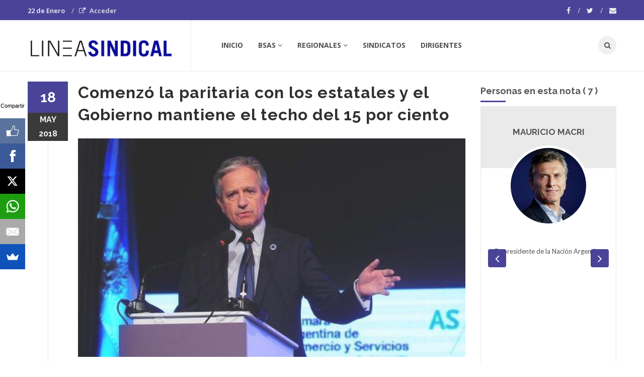

--- FILE ---
content_type: text/html; charset=ISO-8859-1
request_url: https://www.lineasindical.com.ar/comenzo-paritaria-estatales-gobierno-mantiene-techo-ciento-n-1534601.html
body_size: 10344
content:
<!DOCTYPE html>
<!--[if IE 9]> <html class="ie9"> <![endif]-->
<!--[if !IE]><!--> <html> <!--<![endif]-->
    <head>
        <meta http-equiv="Content-Type" content="text/html; charset=ISO-8859-1" />
        <base href="https://www.lineasindical.com.ar/" />
        <title>Comenzó la paritaria con los estatales y el Gobierno mantiene el techo del 15 por ciento</title>
       <meta name="description" content=""Pusimos metas demasiado optimistas", había reconocido Mauricio Macri en la conferencia de prensa del miércoles en alusión a la cifra de inflación del 15% que el Gobierno rectificó en diciembre del 2017 y que ya ni el propio jefe de Estado cree poder cumplir hacia fin de año.
 " />
        <!--[if IE]> <meta http-equiv="X-UA-Compatible" content="IE=edge"> <![endif]-->
        <meta name="viewport" content="width=device-width, initial-scale=1.0">
<script async src="//pagead2.googlesyndication.com/pagead/js/adsbygoogle.js"></script>
<script>
  (adsbygoogle = window.adsbygoogle || []).push({
    google_ad_client: "ca-pub-7048075707760583",
    enable_page_level_ads: true
  });
</script>
		<!-- OPEN GRAPH-->
		<meta property="fb:app_id" content="1667522220163133" />
		<meta property="og:title" content='Comenz&oacute; la paritaria con los estatales y el Gobierno mantiene el techo del 15 por ciento' />
		<meta property="og:description" content='&quot;Pusimos&nbsp;metas demasiado optimistas&quot;, hab&iacute;a reconocido Mauricio Macri en la conferencia de prensa del mi&eacute;rcoles en alusi&oacute;n a la cifra de inflaci&oacute;n del 15% que el Gobierno rectific&oacute; en diciembre del 2017 y que ya ni el propio jefe de Estado cree poder cumplir hacia fin de a&ntilde;o.
&nbsp;' />
		<meta property="og:type" content="article" />
		<meta property="og:site_name" content="Tres Lineas" />
		<meta property="og:url" content="https://www.lineasindical.com.ar/comenzo-paritaria-estatales-gobierno-mantiene-techo-ciento-n-1534601.html" />		<meta property="og:image" content="https://static.treslineas.com.ar/foto/nota-1534601-comenzo-paritaria-estatales-gobierno-mantiene-techo-ciento-874278.jpg?imgres=2000x2000x80" />

		<!-- TWITTER CARDS -->
		<meta name="twitter:card" content="summary_large_image">
		<meta name="twitter:site" content="@lineasindical">
		<meta name="twitter:title" content="Comenz&oacute; la paritaria con los estatales y el Gobierno mantiene el techo del 15 por ciento">
		<meta name="twitter:description" content="&quot;Pusimos&nbsp;metas demasiado optimistas&quot;, hab&iacute;a reconocido Mauricio Macri en la conferencia de prensa del mi&eacute;rcoles en alusi&oacute;n a la cifra de inflaci&oacute;n del 15% que el Gobierno rectific&oacute; en diciembre del 2017 y que ya ni el propio jefe de Estado cree poder cumplir hacia fin de a&ntilde;o.
&nbsp;">
		<meta name="twitter:creator" content="@lineasindical">
		<!-- TWITTER SUMARY CARD - MIN 200x200px -->
		<meta name="twitter:image" content="https://static.treslineas.com.ar/foto/nota-1534601-comenzo-paritaria-estatales-gobierno-mantiene-techo-ciento-874278.jpg?imgres=2000x2000x80">
		<meta name="twitter:image:width" content="1200">
		<meta name="twitter:image:height" content="630">

        <!-- Google Fonts -->
        <link href='//fonts.googleapis.com/css?family=Lato:400,300,700,900,300italic,400italic,700italic' rel='stylesheet' type='text/css'>
        <link href='//fonts.googleapis.com/css?family=Raleway:400,200,300,500,600,700,800,900' rel='stylesheet' type='text/css'>
        <link href='//fonts.googleapis.com/css?family=Montserrat:400,700' rel='stylesheet' type='text/css'>
        <link href='//fonts.googleapis.com/css?family=Open+Sans:400,300italic,400italic,600italic,700italic,600,800,300,700,800italic' rel='stylesheet' type='text/css'>
        <link href='//fonts.googleapis.com/css?family=Shadows+Into+Light' rel='stylesheet' type='text/css'>
        <!-- Google Fonts -->

        <link rel="stylesheet" href="css/animate.css">
        <link rel="stylesheet" href="css/bootstrap.min.css">
        <link rel="stylesheet" href="css/magnific-popup.css">
        <link rel="stylesheet" href="css/mediaelementplayer.css?2">
        <link rel="stylesheet" href="css/bootstrap-datetimepicker.min.css">
        <link rel="stylesheet" href="css/style.css?ts=20230123113754">
        <link rel="stylesheet" id="color-scheme" href="css/colors/ls.css?ts=20160805133448">

        <!-- Favicon and Apple Icons -->
<link rel="apple-touch-icon" sizes="57x57" href="https://www.lineasindical.com.ar/favicon/ls/apple-icon-57x57.png">
<link rel="apple-touch-icon" sizes="60x60" href="https://www.lineasindical.com.ar/favicon/ls/apple-icon-60x60.png">
<link rel="apple-touch-icon" sizes="72x72" href="https://www.lineasindical.com.ar/favicon/ls/apple-icon-72x72.png">
<link rel="apple-touch-icon" sizes="76x76" href="https://www.lineasindical.com.ar/favicon/ls/apple-icon-76x76.png">
<link rel="apple-touch-icon" sizes="114x114" href="https://www.lineasindical.com.ar/favicon/ls/apple-icon-114x114.png">
<link rel="apple-touch-icon" sizes="120x120" href="https://www.lineasindical.com.ar/favicon/ls/apple-icon-120x120.png">
<link rel="apple-touch-icon" sizes="144x144" href="https://www.lineasindical.com.ar/favicon/ls/apple-icon-144x144.png">
<link rel="apple-touch-icon" sizes="152x152" href="https://www.lineasindical.com.ar/favicon/ls/apple-icon-152x152.png">
<link rel="apple-touch-icon" sizes="180x180" href="https://www.lineasindical.com.ar/favicon/ls/apple-icon-180x180.png">
<link rel="icon" type="image/png" sizes="192x192"  href="https://www.lineasindical.com.ar/favicon/ls/android-icon-192x192.png">
<link rel="icon" type="image/png" sizes="32x32" href="https://www.lineasindical.com.ar/favicon/ls/favicon-32x32.png">
<link rel="icon" type="image/png" sizes="96x96" href="https://www.lineasindical.com.ar/favicon/ls/favicon-96x96.png">
<link rel="icon" type="image/png" sizes="16x16" href="https://www.lineasindical.com.ar/favicon/ls/favicon-16x16.png">
<link rel="manifest" href="https://www.lineasindical.com.ar/favicon/ls/manifest.json">

        <!-- Modernizr -->
        <script src="js/modernizr.js"></script>

        <!--- jQuery -->
        <script src="js/jquery.min.js"></script>

    </head>
    <body>
    <!-- fb -->
	<div id="fb-root"></div>
<script>(function(d, s, id) {
  var js, fjs = d.getElementsByTagName(s)[0];
  if (d.getElementById(id)) return;
  js = d.createElement(s); js.id = id;
  js.src = "//connect.facebook.net/es_LA/sdk.js#xfbml=1&version=v2.5&appId=1667522220163133";
  fjs.parentNode.insertBefore(js, fjs);
}(document, 'script', 'facebook-jssdk'));</script>
	<!-- end fb -->

    <div id="wrapper">
        <header id="header" role="banner">
            <div class="collapse navbar-inverse" id="header-search-form">
                <div class="container">
                    <form class="navbar-form animated fadeInDown" action="busqueda/" >
                        <input type="search" id="q" name="q" class="form-control" placeholder="Buscar en el sitio">
                        <button type="submit" class="btn-circle" title="Search"><i class="fa fa-search"></i></button>
                    </form>
                </div><!-- End .container -->
            </div><!-- End #header-search-form -->
            <nav class="navbar navbar-white animated-dropdown ttb-dropdown" role="navigation">
                
                <div class="navbar-top navbar-color clearfix">
                    <div class="container">
                        <div class="pull-left">
                            <ul class="navbar-top-nav clearfix">
                                <li class="text-white"> 22  de 
						Enero                    			</li>
                                
                                		                            <li>
                                <a  data-toggle="modal" data-target="#modal-login-form">
									<i class="fa fa-external-link"></i>Acceder
                        			</a>
	                            </li>
                        				                        			
                        		
                            </ul>
                        <!-- Modal Login Form-->
                        <div class="modal fade" id="modal-login-form" tabindex="-1" role="dialog" aria-labelledby="myModalLabel1" aria-hidden="true">
                            <form id="login-form" method="post" action="inc/tmplogin.php">
                            <div class="modal-dialog">
                                <div class="modal-content">
                                    <div class="modal-header">
                                    <button type="button" class="close" data-dismiss="modal"><span aria-hidden="true">&times;</span><span class="sr-only">Close</span></button>
                                    <h3 class="modal-title" id="myModalLabel1">Panel Privado</h3>
                                    </div><!-- End .modal-header -->
                                    <div class="modal-body">
                                    
                                        <div class="form-group">
                                            <label for="email2" class="form-label">Usuario<span class="required">*</span></label>
                                            <input type="text" name="usr" id="usr" class="form-control">
                                        </div><!-- End .form-group -->
                                        <div class="form-group">
                                            <label for="password2" class="form-label">Contraseña<span class="required">*</span></label>
                                            <input type="password" name="pass" id="pass" class="form-control">
                                        </div><!-- End .form-group -->
                                                                    
                                    </div><!-- End .modal-body -->
                                    <div class="modal-footer">
                                    <button type="button" class="btn btn-custom" data-dismiss="modal">Cerrar</button>
                                    <button class="btn btn-dark">Acceder</button>
                                    </div><!-- End .modal-footer -->
                                </div><!-- End .modal-content -->
                            </div><!-- End .modal-dialog -->
                            </form>
                        </div><!-- End .modal -->
                                
                                
                            
                            
                        </div><!-- End .pull-left -->

                        <div class="pull-right">
                           <div class="social-icons pull-right">
                                <a target="_blank" href="https://www.facebook.com/lineasindical/" class="social-icon icon-facebook" title="Facebook">
                                    <i class="fa fa-facebook"></i>
                                </a>
                                <a target="_blank" href="https://www.twitter.com/lineasindical/" class="social-icon icon-twitter" title="Twitter">
                                    <i class="fa fa-twitter"></i>
                                </a>
                                <a href="contacto/" class="social-icon " title="Contacto">
                                    <i class="fa fa-envelope"></i>
                                </a>
                                
                            </div><!-- End .social-icons -->
                            
                            

                        </div><!-- End .pull-right -->
                    </div><!-- End .container -->
                </div><!-- End .navbar-top -->
                
                <div class="navbar-inner sticky-menu">
                    <div class="container">
                        <div class="navbar-header">

                            <div class="row">
								<div class="col-xs-8 col-sm-12">
                            <a class="navbar-brand text-uppercase" href="index.php" title="Linea Sindical">
	                            	<img src="images/ls_logo.png" class="img-responsive"/>
                            </a>
								</div>
								<div class="col-xs-4">
							<button type="button" class="navbar-toggle btn-circle pull-right collapsed" data-toggle="collapse" data-target="#main-navbar-container">
                                <span class="sr-only">Toggle navigation</span>
                                <span class="icon-bar"></span>
                            </button>
                            <button type="button" class="navbar-btn btn-icon btn-circle pull-right last visible-sm visible-xs" data-toggle="collapse" data-target="#header-search-form"><i class="fa fa-search"></i></button>
								</div>
                            </div>
                            

                            
                        </div><!-- End .navbar-header -->

                        <div class="collapse navbar-collapse" id="main-navbar-container">
                            <ul class="nav navbar-nav">
	                            <li><a href="index.php">Inicio</a></li>
                                <li class="dropdown">
                                    <a href="#" class="dropdown-toggle" data-toggle="dropdown" role="button" aria-expanded="false">BSAS<span class="angle"></span></a>
                                    <ul class="dropdown-menu" role="menu">
	                                    <li><a href="https://www.lineasindical.com.ar/bsas-1ra-seccion-electoral-lnp-2-1/"> 1ra Secci&oacute;n</a></li>
	                                    <li><a href="https://www.lineasindical.com.ar/bsas-1ra-seccion-electoral-lnp-3-1/"> 2da Secci&oacute;n</a></li>
	                                    <li><a href="https://www.lineasindical.com.ar/bsas-1ra-seccion-electoral-lnp-4-1/"> 3ra Secci&oacute;n</a></li>
	                                    <li><a href="https://www.lineasindical.com.ar/bsas-1ra-seccion-electoral-lnp-5-1/"> 4ta Secci&oacute;n</a></li>
	                                    <li><a href="https://www.lineasindical.com.ar/bsas-1ra-seccion-electoral-lnp-6-1/"> 5ta Secci&oacute;n</a></li>
	                                    <li><a href="https://www.lineasindical.com.ar/bsas-1ra-seccion-electoral-lnp-7-1/"> 6ta Secci&oacute;n</a></li>
	                                    <li><a href="https://www.lineasindical.com.ar/bsas-1ra-seccion-electoral-lnp-8-1/"> 7ma Secci&oacute;n</a></li>
	                                    <li><a href="https://www.lineasindical.com.ar/bsas-1ra-seccion-electoral-lnp-9-1/"> 8va Secci&oacute;n</a></li>
                                    </ul>
                                </li>
                                <li class="dropdown">
                                    <a href="#" class="dropdown-toggle" data-toggle="dropdown" role="button" aria-expanded="false">Regionales<span class="angle"></span></a>
                                    <ul class="dropdown-menu" role="menu">
	                                    <li> <a href="https://www.lineasindical.com.ar/ciudad-autonoma-bsas-lnp-1-1/"> CABA </a> </li>
	                                    <li> <a href="centro-r-2-1/"> Centro </a> </li>
	                                    <li> <a href="NEA-r-5-1/"> NEA </a> </li>
	                                    <li> <a href="NOA-r-4-1/"> NOA </a> </li>
	                                    <li> <a href="cuyo-r-3-1/"> Cuyo </a> </li>
	                                    <li> <a href="patagonia-r-1-1/"> Patagonia </a> </li>
                                    </ul>
                                </li>
                                <li> <a href="sindicatos/">Sindicatos</a> </li>
                                <li>
                                    <a href="dirigentes/">Dirigentes</a>
                                </li>
                            </ul>
                            
                            <button type="button" class="navbar-btn btn-icon btn-circle navbar-right last  hidden-sm hidden-xs" data-toggle="collapse" data-target="#header-search-form"><i class="fa fa-search"></i></button>
                            
                            
                        </div><!-- /.navbar-collapse -->
                    </div><!-- /.container -->
                </div><!-- End .navbar-inner -->
            </nav>
        </header><!-- End #header -->
        <div id="content" role="main">
	        <div class="container mt20">
                <div class="row">
                    <div class="col-md-9">

                        <article class="entry single">
							<h2 class="entry-title">Comenzó la paritaria con los estatales y el Gobierno mantiene el techo del 15 por ciento</h2>
							                            <div class="entry-media popup-gallery">
                                <figure>
                                		<a href="https://static.treslineas.com.ar/foto/nota-1534601-comenzo-paritaria-estatales-gobierno-mantiene-techo-ciento-874278.jpg" class="zoom-item" title="">
                                			<img src="https://static.treslineas.com.ar/foto/nota-1534601-comenzo-paritaria-estatales-gobierno-mantiene-techo-ciento-874278.jpg?imgres=1000x0x80" alt="Comenzó la paritaria con los estatales y el Gobierno mantiene el techo del 15 por ciento" />
                                		</a>
                                </figure>
                            </div><!-- End .entry-media -->

															<footer class="entry-footer clearfix">
                                <span class="entry-cats">
                                    <span class="entry-label"><i class="fa fa-bookmark"></i></span><a href="https://www.lineasindical.com.ar/">Sindical</a>                                </span><!-- End .entry-tags -->
                                <span class="entry-separator">/</span>
                                <a href="https://www.lineasindical.com.ar/nacionales-ln-1-1/">Nacionales</a>                                <span class="entry-separator">/</span>
                                <a href="https://www.lineasindical.com.ar/infobae-f-162.html">Infobae</a>                                <span class="entry-separator">/</span><span class="entry-label"><i class="fa fa-users"></i></span>7 personas                                <span class="entry-separator">/</span><span class="entry-label"><i class="fa fa-tags"></i></span>1 tema
                            </footer>
                            <span class="entry-date bg-custom text-white">18<span>may</span>
                            <span style="margin:0px !important;">2018</span></span>
                            
							<script async src="//pagead2.googlesyndication.com/pagead/js/adsbygoogle.js"></script>
<!-- adaptable_notind -->
<ins class="adsbygoogle"
     style="display:block"
     data-ad-client="ca-pub-7048075707760583"
     data-ad-slot="9815040422"
     data-ad-format="auto"></ins>
<script>
(adsbygoogle = window.adsbygoogle || []).push({});
</script>
                            <div class="entry-content">
                                		                                	<blockquote>
		                                	<p>"Pusimos metas demasiado optimistas", había reconocido Mauricio Macri en la conferencia de prensa del miércoles en alusión a la cifra de inflación del 15% que el Gobierno rectificó en diciembre del 2017 y que ya ni el propio jefe de Estado cree poder cumplir hacia fin de año.</p>
<p> </p>
	                                	</blockquote>
	                                	<div class="cuerponota mb50">
		                                	<p>Un día antes, Andrés Ibarra, el ministro de Modernización que oficia de gerente de Recursos Humanos del poder central, había hecho malabares en la primera reunión informal con el sindicalista Andrés Rodríguez, de UPCN, el gremio que agrupa a la mayor cantidad de afiliados estatales de la administración pública nacional.</p>
<p>El encuentro, confirmado a este medio por fuentes sindicales y de la Casa Rosada, marcó el inicio de la negociación paritaria que alcanza a unos 200.000 trabajadores -la única que tiene al Gobierno como empleador- y que la próxima semana podría sentar formalmente en la mesa a las partes, en medio del ajuste del gasto que Macri volvió a ratificar anteayer durante la conferencia en Olivos.</p>
<p>Andrés Rodríguez, de UPCN</p>
<p>Según pudo saber Infobae, y a pesar de la autocrítica oficial, el Gobierno volvió a insistir con el techo del 15% de aumento. Incluso en el entorno de Ibarra y del sindicalista aseguraron que hubo un sondeo para otorgar unos puntos menos -alrededor de un 12%- para los sueldos más altos.</p>
<p>Es que tanto el ministro como el propio Macri están obsesionados con el acuerdo que selló Horacio Rodríguez Larreta con los gremios porteños, justamente del 12%. Un arreglo que hasta hizo que dos viejos conocidos como el Presidente y Amadeo Genta, el líder de los estatales de la ciudad de Buenos Aires, tuvieran un cordial intercambio de mensajes.</p>
<p>"Hay una brecha importante, pero hay voluntad y confiamos en que vamos a poder acordar hacia fin de mes", explicaron desde un despacho de Casa Rosada, al tanto de las negociaciones.</p>
<p>Las tensiones económicas de los últimos tiempos se agudizaron cuando el Gobierno debía empezar a avanzar con la paritaria estatal. La devaluación del peso y la escalada inflacionaria, sumados al anuncio de inicio de las conversaciones con el Fondo Monetario Internacional (FMI), le agregaron un manto de inquietud a las negociaciones.</p>
<p>"El 15% no es algo lógico. Hay mucha preocupación", habían asegurado la semana pasada a este medio desde el entorno más íntimo de Rodríguez, que mantiene una buena relación con la Casa Rosada. El resto de los gremios se mantiene en alerta por la necesidad del Gobierno de mantener ese porcentaje, a pesar del reverdecer inflacionario.</p>
<p>Hace poco más de dos semanas, cuando la suba del dólar empezaba a crecer en las preocupaciones del gabinete económico, Macri desmenuzó junto al ministro Rogelio Frigerio en una de las tradicionales reuniones de seguimiento los acuerdos paritarios que cerraron los gobernadores.</p>
<p>Once de ellos, en su mayoría del peronismo -aunque hay dos mandatarios del oficialismo-, acordaron por encima del 15%. El pelotón lo encabezan San Luis -40%-; Catamarca -20,2%-; Formosa y Santiago del Estero -20%-; Corrientes -18,5%-; Santa Fe -18%-; Entre Ríos, San Juan y Tucumán -17%-; Río Negro -16,5%-, y Mendoza -15,7%-. Las provincias más austeras fueron Santa Cruz y Jujuy, que otorgaron aumentos de solo el 5 por ciento.</p>
<p>En junio, los estatales terminarán de cobrar la última cuota -en marzo se dividió en cuatro- del 4,8% del ajuste automático por inflación a raíz de la cláusula gatillo pactada el año pasado, en el acuerdo que el ministro de Modernización y los gremios cerraron en torno al 20 por ciento. Esta vez, el Gobierno pretende evitar, incluso, la cláusula de revisión que ya acordaron varios sectores. En los primeros cuatro meses del año, la inflación ya acumula un 9,6%.</p>
<p>Lo único que por ahora pudo ratificar la Casa Rosada es el congelamiento de salarios de los ministros, secretarios y subsecretarios de Estado, anunciado durante el verano para desviar la atención tras una serie de desatinos que la gestión de Macri inauguró a principios del 2018. Una medida a la que no se plegaron ni el jefe de Gobierno porteño ni la gobernadora María Eugenia Vidal.</p>
	                                	</div>



                            <script async src="//pagead2.googlesyndication.com/pagead/js/adsbygoogle.js"></script>
<!-- adaptable_notind -->
<ins class="adsbygoogle"
     style="display:block"
     data-ad-client="ca-pub-7048075707760583"
     data-ad-slot="9815040422"
     data-ad-format="auto"></ins>
<script>
(adsbygoogle = window.adsbygoogle || []).push({});
</script>


                            </div><!-- End .entry-content -->

                            <div class="mt20 mb50 clearfix">
	                            <ul class="social-tools-bottom inline"> <li class="left facebook"> <a href="#" onclick="window.open('https://www.facebook.com/sharer/sharer.php?u=https%3A%2F%2Fwww.lineasindical.com.ar%2Fcomenzo-paritaria-estatales-gobierno-mantiene-techo-ciento-n-1534601.html','share_facebook','width=658,height=354,scrollbars=no'); return false;"> <span class="fa fa-facebook-square">&nbsp;</span><span class="hidden-sm hidden-md hidden-lg hidden-xl">Compartir</span><span class="hidden-xs">Compartir en Facebook</span> </a> </li> <li class="right twitter"> <a href="#"onclick="window.open('https://twitter.com/share?url=https%3A%2F%2Fwww.lineasindical.com.ar%2Fcomenzo-paritaria-estatales-gobierno-mantiene-techo-ciento-n-1534601.html&text=ComenzÃ³ la paritaria con los estatales y el Gobierno mantiene el techo del 15 por ciento','share_twitter','width=550, height=350, scrollbars=no'); return false;"> <span class="fa fa-twitter">&nbsp;</span> <span class="hidden-sm hidden-md hidden-lg hidden-xl">Tweet</span><span class="hidden-xs">Compartir en Twitter</span> </a> </li>
	                            <li class="right whatsapp visible-xs"> <a href="whatsapp://send?text=https://www.lineasindical.com.ar/comenzo-paritaria-estatales-gobierno-mantiene-techo-ciento-n-1534601.html"> <span class="fa fa-whatsapp">&nbsp;</span> <span class="hidden-md">Whatsapp</span> </a> </li>
	                            <!-- <a href="" class="cwhite"  data-action="share/whatsapp/share">
 -->
	                             </ul>
                            </div>


                            	                        <div class="about-author clearfix hidden-xs">
		                        <h2 class="title-border mb30 custom text-right ">Personas en esta nota ( 7 ) </h2>
		                        
		                        <div class="personas-nota-abajo-carousel owl-carousel custom-nav left-nav">			                                                <div class="team-member">
                                <h3 class="title-underblock custom">En esta nota:
	                                <a href="https://www.treslineas.com.ar/mauricio-macri-bio-101.html">Mauricio Macri</a>
	                            </h3>

                                <figure class="pull-left"><img src="https://static.treslineas.com.ar/foto/pers_Mauricio_Macri041218284333.jpg?imgres=90x90x80" class="img-circle" alt="Mauricio Macri"></figure>
                                <div class="author-content">
                                    <p>Ex presidente de la Nación Argentina</p>
<p> </p>
<p> </p>
<p> </p>
<p> </p>
<p> </p>
<p> </p>
<p>Mauricio Macri (nacido en Tandil; el 8 de febrero de 1959) es un ingeniero civil, empresario, dirigente deportivo y político argentino líder del PRO (Propuesta Republicana).</p>
<p>En 2007 fu...                                    <a href="https://www.treslineas.com.ar/mauricio-macri-bio-101.html" class="mt20 btn btn-custom2 btn-block"> Ver biografï¿½a y noticias de Mauricio Macri</a>
                                </div><!-- End .author-content -->
                            </div><!-- End .team-member -->

							                            <div class="team-member">
                                <h3 class="title-underblock custom">En esta nota:
	                                <a href="https://www.treslineas.com.ar/maria-eugenia-vidal-bio-114.html">María Eugenia Vidal</a>
	                            </h3>

                                <figure class="pull-left"><img src="https://static.treslineas.com.ar/foto/pers_Maria_Eugenia_Vidal271118245999.jpg?imgres=90x90x80" class="img-circle" alt="María Eugenia Vidal"></figure>
                                <div class="author-content">
                                    <p><strong>Diputada nacional por la Ciudad de Buenos Aires</strong></p>
<p> </p>
<p> </p>
<p> </p>
<p> </p>
<p> </p>
<p><strong>Ex gobernadora de la provincia de Buenos Aires</strong></p>
<p>Licenciada en Ciencia Política por la UCA (Universidad Católica Argentina).</p>
<p>Fue Ministra de De...                                    <a href="https://www.treslineas.com.ar/maria-eugenia-vidal-bio-114.html" class="mt20 btn btn-custom2 btn-block"> Ver biografï¿½a y noticias de María Eugenia Vidal</a>
                                </div><!-- End .author-content -->
                            </div><!-- End .team-member -->

							                            <div class="team-member">
                                <h3 class="title-underblock custom">En esta nota:
	                                <a href="https://www.treslineas.com.ar/horacio-rodriguez-larreta-bio-683.html">Horacio Rodríguez Larreta</a>
	                            </h3>

                                <figure class="pull-left"><img src="https://static.treslineas.com.ar/foto/pers_Horacio_Rodriguez_Larreta271118181124.jpg?imgres=90x90x80" class="img-circle" alt="Horacio Rodríguez Larreta"></figure>
                                <div class="author-content">
                                    <p><strong>Ex Jefe de Gobierno de la Ciudad de Buenos Aires.</strong></p>
<p><a href="https://www.facebook.com/horaciorodriguezlarreta/">Horacio Rodríguez Larreta</a> nació el 29 de octubre de 1965 en la Ciudad de Buenos Aires. Es Licenciado en Economía, egresado de la Universidad de Buenos Aires (...                                    <a href="https://www.treslineas.com.ar/horacio-rodriguez-larreta-bio-683.html" class="mt20 btn btn-custom2 btn-block"> Ver biografï¿½a y noticias de Horacio Rodríguez Larreta</a>
                                </div><!-- End .author-content -->
                            </div><!-- End .team-member -->

							                            <div class="team-member">
                                <h3 class="title-underblock custom">En esta nota:
	                                <a href="https://www.lineasindical.com.ar/andres-rodriguez-bio-1449.html">Andrés Rodríguez</a>
	                            </h3>

                                <figure class="pull-left"><img src="https://static.treslineas.com.ar/foto/pers_Andres_Rodriguez191012400940.jpg?imgres=90x90x80" class="img-circle" alt="Andrés Rodríguez"></figure>
                                <div class="author-content">
                                    <p>Secretario Gral. de UPCN (Union del Personal Civil de la Nación)</p>
<p>Secretario adjunto de la CGT.</p>
                                    <a href="https://www.lineasindical.com.ar/andres-rodriguez-bio-1449.html" class="mt20 btn btn-custom2 btn-block"> Ver biografï¿½a y noticias de Andrés Rodríguez</a>
                                </div><!-- End .author-content -->
                            </div><!-- End .team-member -->

							                            <div class="team-member">
                                <h3 class="title-underblock custom">En esta nota:
	                                <a href="https://www.treslineas.com.ar/rogelio-frigerio-bio-2202.html">Rogelio Frigerio</a>
	                            </h3>

                                <figure class="pull-left"><img src="https://static.treslineas.com.ar/foto/pers_Rogelio_Frigerio031218891112.jpg?imgres=90x90x80" class="img-circle" alt="Rogelio Frigerio"></figure>
                                <div class="author-content">
                                    <p><strong>Gobernador de la provincia de Entre Ríos.</strong></p>
<p>Ex Diputado Nacional por Entre Ríos por Juntos por el Cambio</p>
<p>Ex Ministro del Interior, Obras Públicas y Vivienda durante el Gobierno de Macri.</p>
<p> </p>
                                    <a href="https://www.treslineas.com.ar/rogelio-frigerio-bio-2202.html" class="mt20 btn btn-custom2 btn-block"> Ver biografï¿½a y noticias de Rogelio Frigerio</a>
                                </div><!-- End .author-content -->
                            </div><!-- End .team-member -->

							                            <div class="team-member">
                                <h3 class="title-underblock custom">En esta nota:
	                                <a href="https://www.treslineas.com.ar/andres-ibarra-bio-3617.html">Andrés Ibarra</a>
	                            </h3>

                                <figure class="pull-left"><img src="https://static.treslineas.com.ar/foto/pers_Andres_Ibarra031215759240.jpg?imgres=90x90x80" class="img-circle" alt="Andrés Ibarra"></figure>
                                <div class="author-content">
                                    <p>Ex Ministro de Modernización del Gobierno de la Ciudad de Buenos Aires.</p>
<p>Actual Ministro de Gestión y Modernización de la Nación Argentina</p>
                                    <a href="https://www.treslineas.com.ar/andres-ibarra-bio-3617.html" class="mt20 btn btn-custom2 btn-block"> Ver biografï¿½a y noticias de Andrés Ibarra</a>
                                </div><!-- End .author-content -->
                            </div><!-- End .team-member -->

							                            <div class="team-member">
                                <h3 class="title-underblock custom">En esta nota:
	                                <a href="https://www.lineasindical.com.ar/amadeo-genta-bio-3856.html">Amadeo Genta</a>
	                            </h3>

                                <figure class="pull-left"><img src="https://static.treslineas.com.ar/foto/pers_Amadeo_Genta230816238498.jpg?imgres=90x90x80" class="img-circle" alt="Amadeo Genta"></figure>
                                <div class="author-content">
                                    <p>Secretario General del Sindicato Unico de Trabajadores del Estado de la Ciudad de Buenos Aires.</p>
                                    <a href="https://www.lineasindical.com.ar/amadeo-genta-bio-3856.html" class="mt20 btn btn-custom2 btn-block"> Ver biografï¿½a y noticias de Amadeo Genta</a>
                                </div><!-- End .author-content -->
                            </div><!-- End .team-member -->

							
                        
                        </div><!-- End .owl-carousel -->
                            </div><!-- End .about-author -->

                            

                        </article>

                         <div class="comments">
                        <h3 class="mb35 title-underblock custom">Coment&aacute; la nota</h3>

                        <div class="fb-comments" data-href="https://www.lineasindical.com.ar/comenzo-paritaria-estatales-gobierno-mantiene-techo-ciento-n-1534601.html" data-numposts="5" data-width="100%"></div>
                         </div><!-- End comments -->

                    </div><!-- End .col-md-9 -->

                    <div class="mb50 clearfix visible-sm visible-xs"></div><!-- space -->

                    <aside class="col-md-3 sidebar mt10" role="complementary">
	                                            <div class="widget">
	                        <h3 class="title-underblock mb10 custom  ">Personas en esta nota ( 7 ) </h2>
		                        <div class="personas-nota-abajo-carousel owl-carousel center-nav custom-nav ">
	                        <div class="about-widget-box">
                                <header>
                                    <h4><a href="https://www.treslineas.com.ar/mauricio-macri-bio-101.html">Mauricio Macri</a></h4>
                                    <!--<h5></h5>-->
                                </header>
				 
				 <figure>
					<img src="https://static.treslineas.com.ar/foto/pers_Mauricio_Macri041218284333.jpg?imgres=150x150x80" alt="">
				</figure>
				 <div class="about-widget-content"><p><p>Ex presidente de la Nación Argentina</p>
<p> </p>
<p> </p>
<p> </p>
<p> </p>
<p> </p>
<p> <...</p><a href="https://www.treslineas.com.ar/mauricio-macri-bio-101.html" class="btn-block mt20 btn btn-sm btn-custom2"> Ver Biografía y Noticias</a>
                                </div><!-- End .about-widget-content -->
	
								
		</div><div class="about-widget-box">
                                <header>
                                    <h4><a href="https://www.treslineas.com.ar/maria-eugenia-vidal-bio-114.html">María Eugenia Vidal</a></h4>
                                    <!--<h5></h5>-->
                                </header>
				 
				 <figure>
					<img src="https://static.treslineas.com.ar/foto/pers_Maria_Eugenia_Vidal271118245999.jpg?imgres=150x150x80" alt="">
				</figure>
				 <div class="about-widget-content"><p><p><strong>Diputada nacional por la Ciudad de Buenos Aires</strong></p>
<p> </p>
<p> </p>
<p> </p...</p><a href="https://www.treslineas.com.ar/maria-eugenia-vidal-bio-114.html" class="btn-block mt20 btn btn-sm btn-custom2"> Ver Biografía y Noticias</a>
                                </div><!-- End .about-widget-content -->
	
								
		</div><div class="about-widget-box">
                                <header>
                                    <h4><a href="https://www.treslineas.com.ar/horacio-rodriguez-larreta-bio-683.html">Horacio Rodríguez Larreta</a></h4>
                                    <!--<h5></h5>-->
                                </header>
				 
				 <figure>
					<img src="https://static.treslineas.com.ar/foto/pers_Horacio_Rodriguez_Larreta271118181124.jpg?imgres=150x150x80" alt="">
				</figure>
				 <div class="about-widget-content"><p><p><strong>Ex Jefe de Gobierno de la Ciudad de Buenos Aires.</strong></p>
<p><a href="https://www.f...</p><a href="https://www.treslineas.com.ar/horacio-rodriguez-larreta-bio-683.html" class="btn-block mt20 btn btn-sm btn-custom2"> Ver Biografía y Noticias</a>
                                </div><!-- End .about-widget-content -->
	
								
		</div><div class="about-widget-box">
                                <header>
                                    <h4><a href="https://www.lineasindical.com.ar/andres-rodriguez-bio-1449.html">Andrés Rodríguez</a></h4>
                                    <!--<h5></h5>-->
                                </header>
				 
				 <figure>
					<img src="https://static.treslineas.com.ar/foto/pers_Andres_Rodriguez191012400940.jpg?imgres=150x150x80" alt="">
				</figure>
				 <div class="about-widget-content"><p><p>Secretario Gral. de UPCN (Union del Personal Civil de la Nación)</p>
<p>Secretario adjunto de la...</p><a href="https://www.lineasindical.com.ar/andres-rodriguez-bio-1449.html" class="btn-block mt20 btn btn-sm btn-custom2"> Ver Biografía y Noticias</a>
                                </div><!-- End .about-widget-content -->
	
								
		</div><div class="about-widget-box">
                                <header>
                                    <h4><a href="https://www.treslineas.com.ar/rogelio-frigerio-bio-2202.html">Rogelio Frigerio</a></h4>
                                    <!--<h5></h5>-->
                                </header>
				 
				 <figure>
					<img src="https://static.treslineas.com.ar/foto/pers_Rogelio_Frigerio031218891112.jpg?imgres=150x150x80" alt="">
				</figure>
				 <div class="about-widget-content"><p><p><strong>Gobernador de la provincia de Entre Ríos.</strong></p>
<p>Ex Diputado Nacional por Entre...</p><a href="https://www.treslineas.com.ar/rogelio-frigerio-bio-2202.html" class="btn-block mt20 btn btn-sm btn-custom2"> Ver Biografía y Noticias</a>
                                </div><!-- End .about-widget-content -->
	
								
		</div><div class="about-widget-box">
                                <header>
                                    <h4><a href="https://www.treslineas.com.ar/andres-ibarra-bio-3617.html">Andrés Ibarra</a></h4>
                                    <!--<h5></h5>-->
                                </header>
				 
				 <figure>
					<img src="https://static.treslineas.com.ar/foto/pers_Andres_Ibarra031215759240.jpg?imgres=150x150x80" alt="">
				</figure>
				 <div class="about-widget-content"><p><p>Ex Ministro de Modernización del Gobierno de la Ciudad de Buenos Aires.</p>
<p>Actual Ministro d...</p><a href="https://www.treslineas.com.ar/andres-ibarra-bio-3617.html" class="btn-block mt20 btn btn-sm btn-custom2"> Ver Biografía y Noticias</a>
                                </div><!-- End .about-widget-content -->
	
								
		</div><div class="about-widget-box">
                                <header>
                                    <h4><a href="https://www.lineasindical.com.ar/amadeo-genta-bio-3856.html">Amadeo Genta</a></h4>
                                    <!--<h5></h5>-->
                                </header>
				 
				 <figure>
					<img src="https://static.treslineas.com.ar/foto/pers_Amadeo_Genta230816238498.jpg?imgres=150x150x80" alt="">
				</figure>
				 <div class="about-widget-content"><p><p>Secretario General del Sindicato Unico de Trabajadores del Estado de la Ciudad de Buenos Aires.</...</p><a href="https://www.lineasindical.com.ar/amadeo-genta-bio-3856.html" class="btn-block mt20 btn btn-sm btn-custom2"> Ver Biografía y Noticias</a>
                                </div><!-- End .about-widget-content -->
	
								
		</div>                        </div><!-- End .owl-carousel -->
                        </div><!-- End .widget -->
								                        <div class="widget">
                            <h3 class="title-underblock custom">Temas</h3>
                            <div class="tagcloud clearfix">
	                            		                            <a href="https://www.lineasindical.com.ar/union-del-personal-civil-de-la-nacion-upcn-t-5597-1/">Unión del Personal Civil de la Nación (UPCN)</a>
                                                                </div><!-- End .tagcloud -->
                        </div><!-- End .widget -->
								
						<div class="widget">
	                        <script async src="//pagead2.googlesyndication.com/pagead/js/adsbygoogle.js"></script>
<!-- adaptable_notind -->
<ins class="adsbygoogle"
     style="display:block"
     data-ad-client="ca-pub-7048075707760583"
     data-ad-slot="9815040422"
     data-ad-format="auto"></ins>
<script>
(adsbygoogle = window.adsbygoogle || []).push({});
</script>
                        </div><!-- End .widget -->
                        <div class="widget">
                            <h3 class="title-underblock custom">Ultimas Noticias </h3>
                            <ul class="latest-posts-list">
	                            		                            <li class="clearfix">
                                    	<figure><img src="https://static.treslineas.com.ar/foto/nota-1759245-violencia-sindical-delegado-camioneros-denuncio-golpeado-alfil-moyano-personas-1110288.jpg?imgres=200x200x80" alt="Violencia sindical: un ex delegado de Camioneros denunció que fue golpeado por un alfil de Moyano y 10 personas más"></figure>
										<div class="entry-content">
                                        	<h5><a href="https://www.lineasindical.com.ar/violencia-sindical-delegado-camioneros-denuncio-golpeado-alfil-moyano-personas-n-1759245.html">Violencia sindical: un ex delegado de Camioneros denunció que fue golpeado por un alfil de Moyano y 10 personas más</a></h5>
                                    	</div><!-- End .entry-content -->
									</li>
                                    		                            <li class="clearfix">
                                    	<figure><img src="https://static.treslineas.com.ar/foto/nota-1759214-moyano-reclama-reapertura-paritarias-para-camioneros-cuestiono-extendido-sumas-remunerativas-1110257.jpg?imgres=200x200x80" alt="Moyano reclama reapertura de paritarias para Camioneros y cuestionó el uso extendido de sumas no remunerativas"></figure>
										<div class="entry-content">
                                        	<h5><a href="https://www.lineasindical.com.ar/moyano-reclama-reapertura-paritarias-para-camioneros-cuestiono-extendido-sumas-remunerativas-n-1759214.html">Moyano reclama reapertura de paritarias para Camioneros y cuestionó el uso extendido de sumas no remunerativas</a></h5>
                                    	</div><!-- End .entry-content -->
									</li>
                                    		                            <li class="clearfix">
                                    	<figure><img src="https://static.treslineas.com.ar/foto/nota-1759230-pyme-contra-cinco-articulos-reforma-laboral-1110273.jpg?imgres=200x200x80" alt="Las Pyme contra cinco artículos de la reforma laboral"></figure>
										<div class="entry-content">
                                        	<h5><a href="https://www.lineasindical.com.ar/pyme-contra-cinco-articulos-reforma-laboral-n-1759230.html">Las Pyme contra cinco artículos de la reforma laboral</a></h5>
                                    	</div><!-- End .entry-content -->
									</li>
                                    		                            <li class="clearfix">
                                    	<figure><img src="https://static.treslineas.com.ar/foto/nota-1759225-smata-cerro-aumento-bono-alimentario-para-primer-trimestre-1110268.jpg?imgres=200x200x80" alt="SMATA cerró un aumento del 7,7% más un bono alimentario para primer trimestre del año"></figure>
										<div class="entry-content">
                                        	<h5><a href="https://www.lineasindical.com.ar/smata-cerro-aumento-bono-alimentario-para-primer-trimestre-n-1759225.html">SMATA cerró un aumento del 7,7% más un bono alimentario para primer trimestre del año</a></h5>
                                    	</div><!-- End .entry-content -->
									</li>
                                                                </ul>
                        </div><!-- End .widget -->



                    </aside><!-- End .col-md-3 -->
                </div><!-- End .row -->
            </div><!-- End .container -->

            <div class="mb20"></div><!-- space -->

	<!--
		Tiempo :1769102964,4222

 	0,06753396987915 segundos
512KB de memoria usada
Cache Generado 2026-01-22 14:29:24
-->
        </div><!-- End #content -->
			<footer id="footer" class="footer-custom" role="contentinfo">
            <div id="footer-inner" class="no-padding-bt-lg">
                <div class="container">
                    <div class="row">
                        <div class="col-md-3 col-sm-6 main-widget">
                            <div class="widget">
                                <div class="corporate-widget">
                                    <span class="footer-logo"><img src="images/ls_logo_footer.png" class="img-responsive"/></span><!-- End .footer-logo -->
                                    <p>Toda la información gremial, en un solo lugar</p>

                                    
                                    
                                    <span class="social-icons-label">Encontranos en :</span>
                                    <div class="social-icons">
                                        <a target="_blank" href="https://www.facebook.com/lineasindical/" class="social-icon icon-facebook" title="Facebook">
                                    <i class="fa fa-facebook"></i>
                                </a>
                                <a target="_blank" href="https://www.twitter.com/lineasindical/" class="social-icon icon-twitter" title="Twitter">
                                    <i class="fa fa-twitter"></i>
                                </a>
                                <a href="contacto/" class="social-icon " title="Contacto">
                                    <i class="fa fa-envelope"></i>
                                </a>
                                        
                                    </div><!-- End .social-icons -->

                                </div><!-- End corporate-widget -->
                            </div><!-- End .widget -->
                        </div><!-- End .col-md-3 -->
                        <div class="col-md-3 col-sm-6">
                            <div class="widget">
                                <h4>BsAs</h4>
                                <ul class="links">
	                                    <li><i class="fa fa-angle-right"></i> <a href="https://www.lineasindical.com.ar/bsas-1ra-seccion-electoral-lnp-2-1/"> 1ra Secci&oacute;n</a></li>
	                                    <li><i class="fa fa-angle-right"></i> <a href="https://www.lineasindical.com.ar/bsas-1ra-seccion-electoral-lnp-3-1/"> 2da Secci&oacute;n</a></li>
	                                    <li><i class="fa fa-angle-right"></i> <a href="https://www.lineasindical.com.ar/bsas-1ra-seccion-electoral-lnp-4-1/"> 3ra Secci&oacute;n</a></li>
	                                    <li><i class="fa fa-angle-right"></i> <a href="https://www.lineasindical.com.ar/bsas-1ra-seccion-electoral-lnp-5-1/"> 4ta Secci&oacute;n</a></li>
	                                    <li><i class="fa fa-angle-right"></i> <a href="https://www.lineasindical.com.ar/bsas-1ra-seccion-electoral-lnp-6-1/"> 5ta Secci&oacute;n</a></li>
	                                    <li><i class="fa fa-angle-right"></i> <a href="https://www.lineasindical.com.ar/bsas-1ra-seccion-electoral-lnp-7-1/"> 6ta Secci&oacute;n</a></li>
	                                    <li><i class="fa fa-angle-right"></i> <a href="https://www.lineasindical.com.ar/bsas-1ra-seccion-electoral-lnp-8-1/"> 7ma Secci&oacute;n</a></li>
	                                    <li><i class="fa fa-angle-right"></i> <a href="https://www.lineasindical.com.ar/bsas-1ra-seccion-electoral-lnp-9-1/"> 8va Secci&oacute;n</a></li>    
                                    </ul>
                            </div><!-- End .widget -->

                            
                        </div><!-- End .col-md-3 -->

                        <div class="clearfix visible-sm"></div><!-- End .clearfix -->

                        <div class="col-md-3 col-sm-6">
                            <div class="widget">
                                <h4>Regiones</h4>
                                <ul class="links">
	                                	<li><i class="fa fa-angle-right"></i> <a href="https://www.lineasindical.com.ar/ciudad-autonoma-bsas-lnp-1-1/"> CABA </a> </li>
	                                    <li><i class="fa fa-angle-right"></i>  <a href="centro-r-2-1/"> Centro </a> </li>
	                                    <li><i class="fa fa-angle-right"></i>  <a href="NEA-r-5-1/"> NEA </a> </li>
	                                    <li><i class="fa fa-angle-right"></i>  <a href="NOA-r-4-1/"> NOA </a> </li>
	                                    <li><i class="fa fa-angle-right"></i>  <a href="cuyo-r-3-1/"> Cuyo </a> </li>
	                                    <li><i class="fa fa-angle-right"></i>  <a href="patagonia-r-1-1/"> Patagonia </a> </li>

                                    </ul>
                                    
                            </div><!-- End .widget -->
                        </div><!-- End .col-md-3 -->

                        <div class="col-md-3 col-sm-6">
                            

                             <div class="widget">
                                <h4>Twitter</h4>
                                <div class="twitter-feed-widget">
                                    
                                </div><!-- End .twitter-feed-widget -->
                            </div><!-- End .widget -->
                        </div><!-- End .col-md-3 -->
                    </div><!-- End .row -->
                </div><!-- End .container -->
            </div><!-- End #footer-inner -->
            <div id="footer-bottom">
                <div class="container">
                    <div class="row">
                        <div class="col-md-3 col-md-push-9">
                            <ul class="footer-menu">
                                <li><a target="_blank" href="http://www.3lservicios.com.ar/#section2">Quienes Somos</a></li>
                                <li><a target="_blank" href="http://www.3lservicios.com.ar/#section4">Servicios</a></li>
                                <li><a href="contacto/">Contacto</a></li>
                            </ul>
                        </div><!-- End .col-md-3 -->
                        <div class="col-md-6 col-xs-12">
	                        <p>Las noticias y expresiones que reproduce TRES LINEAS SA, no implica compartir en modo alguno las mismas, corriendo por cuenta de sus autores las eventuales responsabilidades a que puedan dar lugar o derivar.</p>
	                    </div><!-- End .col-md-6 -->    
                        <div class="col-md-3 col-md-pull-9">
                            <p class="copyright">Desarrollo de TresLineas SA.&copy; <a href="http://www.3lservicios.com.ar" target="_blank">www.3lservicios.com.ar</a></p>
                        </div><!-- End .col-md-3 -->
                    </div><!-- End .row -->
                </div><!-- End .container -->
            </div><!-- End #footer-bottom -->
        </footer><!-- End #footer -->    </div><!-- End #wrapper -->
    <a href="#top" id="scroll-top" title="Back to Top"><i class="fa fa-angle-up"></i></a>
	<!-- END -->

    <!-- Smoothscroll -->
    <script src="js/smoothscroll.js"></script>

    <script src="js/bootstrap.min.js"></script>
    <script src="js/jquery.hoverIntent.min.js"></script>
    <script src="js/jquery.nicescroll.min.js"></script>
    <script src="js/waypoints.min.js"></script>
    <script src="js/waypoints-sticky.min.js"></script>
    <script src="js/jquery.debouncedresize.js"></script>
    <script src="js/retina.min.js"></script>
    <script src="js/owl.carousel.min.js"></script>
    <script src="js/jflickrfeed.min.js"></script>
    <script src="js/twitter/jquery.tweet.min.js"></script>
    <script src="js/jquery.magnific-popup.min.js"></script>
    <script src="js/mediaelement-and-player.min.js"></script>
    <script src="js/isotope.pkgd.min.js"></script>
    <script src="js/bootstrap-datetimepicker.js"></script>
    <script src="js/main_ls.js?ts=20160810004030"></script>
	<!-- Start of StatCounter Code for Default Guide -->
<script type="text/javascript">
var sc_project=11069545; 
var sc_invisible=1; 
var sc_security="70d36ab2"; 
var sc_https=1; 
var scJsHost = (("https:" == document.location.protocol) ?
"https://secure." : "http://www.");
document.write("<sc"+"ript type='text/javascript' src='" +
scJsHost+
"statcounter.com/counter/counter.js'></"+"script>");
</script>
<noscript><div class="statcounter"><a title="web analytics"
href="http://statcounter.com/" target="_blank"><img
class="statcounter"
src="//c.statcounter.com/11069545/0/70d36ab2/1/" alt="web
analytics"></a></div></noscript>
<!-- End of StatCounter Code for Default Guide -->

<script src="//load.sumome.com/" data-sumo-site-id="61e841dbb721aee537a50cf9e7e57c9568eab06ed12fc3649737aba4ffca947c" async="async"></script>    <script defer src="https://static.cloudflareinsights.com/beacon.min.js/vcd15cbe7772f49c399c6a5babf22c1241717689176015" integrity="sha512-ZpsOmlRQV6y907TI0dKBHq9Md29nnaEIPlkf84rnaERnq6zvWvPUqr2ft8M1aS28oN72PdrCzSjY4U6VaAw1EQ==" data-cf-beacon='{"version":"2024.11.0","token":"dd4b7ee543944625b637098b74b091e6","r":1,"server_timing":{"name":{"cfCacheStatus":true,"cfEdge":true,"cfExtPri":true,"cfL4":true,"cfOrigin":true,"cfSpeedBrain":true},"location_startswith":null}}' crossorigin="anonymous"></script>
</body>
</html>


--- FILE ---
content_type: text/html; charset=utf-8
request_url: https://www.google.com/recaptcha/api2/aframe
body_size: 266
content:
<!DOCTYPE HTML><html><head><meta http-equiv="content-type" content="text/html; charset=UTF-8"></head><body><script nonce="lb4hho84ncpR6FErxNQgBQ">/** Anti-fraud and anti-abuse applications only. See google.com/recaptcha */ try{var clients={'sodar':'https://pagead2.googlesyndication.com/pagead/sodar?'};window.addEventListener("message",function(a){try{if(a.source===window.parent){var b=JSON.parse(a.data);var c=clients[b['id']];if(c){var d=document.createElement('img');d.src=c+b['params']+'&rc='+(localStorage.getItem("rc::a")?sessionStorage.getItem("rc::b"):"");window.document.body.appendChild(d);sessionStorage.setItem("rc::e",parseInt(sessionStorage.getItem("rc::e")||0)+1);localStorage.setItem("rc::h",'1769103477869');}}}catch(b){}});window.parent.postMessage("_grecaptcha_ready", "*");}catch(b){}</script></body></html>

--- FILE ---
content_type: text/css
request_url: https://www.lineasindical.com.ar/css/colors/ls.css?ts=20160805133448
body_size: 2274
content:
/* ==============================================
-------------------------------------------------

Boss Css File to change color schemes
Change the href attribute to change color schemes
-------
<link rel="stylesheet" href="css/colors/purple.css">
-------
Caution: Include this file after style.css file

Hex Codes for colors
First Color:#4A4499;
Second Color:#21215E;
Third Color:#83B8BB;
Fourth Color:#74A3A6;

-------------------------------------------------
============================================== */

/* First Color */
::selection {
    background-color: #4A4499;
}

::-moz-selection {
	background-color: #4A4499;
}

a,
.blockquote-icon:before,
.first-color,
.dropcap.first-color,
.btn.btn-border.btn-custom,
.nav-pills.nav-tabs-border > li.active > a,
.nav-pills.nav-tabs-border > li.active > a:hover,
.nav-pills.nav-tabs-border > li.active > a:focus,
.navbar-default .navbar-top a:hover,
.navbar-default .navbar-top a:focus,
.navbar-default .navbar-top .open > .dropdown-toggle,
.navbar-default .navbar-nav .open > a,
.navbar-default .navbar-nav .open > a:hover,
.navbar-default .navbar-nav .open > a:focus,
.navbar-default .navbar-nav .active > a,
.navbar-default .navbar-nav > .active > a,
.navbar-default .navbar-nav > .active > a:hover,
.navbar-default .navbar-nav > .active > a:focus,
.navbar-default li a:hover,
.navbar-default .navbar-nav .megamenu-title:hover,
.navbar-default .dropdown-menu > li > a:hover,
.navbar-default .dropdown-menu > li > a:focus,
.navbar-default .navbar-nav > li > a:hover, 
.navbar-default .navbar-nav > li > a:focus,
.navbar-default .navbar-link:hover,
.navbar-default .btn-link:hover,
.navbar-default .btn-link:focus,
.navbar-default .cart-dropdown .product-name a:hover,
.navbar-default .cart-dropdown .product-price,
.navbar-default .cart-dropdown .cart-action-total,
.navbar-white .navbar-top a:hover,
.navbar-white .navbar-top a:focus,
.navbar-white .navbar-top .open > .dropdown-toggle,
.navbar-white .navbar-nav .open > a,
.navbar-white .navbar-nav .open > a:hover,
.navbar-white .navbar-nav .open > a:focus,
.navbar-white .navbar-nav .active > a,
.navbar-white .navbar-nav > .active > a,
.navbar-white .navbar-nav > .active > a:hover,
.navbar-white .navbar-nav > .active > a:focus,
.navbar-white li a:hover,
.navbar-white .navbar-nav .megamenu-title:hover,
.navbar-white .dropdown-menu > li > a:hover,
.navbar-white .dropdown-menu > li > a:focus,
.navbar-white .navbar-nav > li > a:hover, 
.navbar-white .navbar-nav > li > a:focus,
.navbar-white .navbar-link:hover,
.navbar-white .btn-link:hover,
.navbar-white .btn-link:focus ,
.navbar-white .cart-dropdown .product-name a:hover,
.navbar-white .cart-dropdown .product-price,
.navbar-white .cart-dropdown .cart-action-total,
.navbar-inverse .cart-dropdown .product-name a:hover,
.navbar-inverse .cart-dropdown .product-price,
.navbar-inverse .cart-dropdown .cart-action-total,
.navbar-white.navbar-transparent .navbar-top .dropdown-menu a:hover,
.navbar-white.navbar-transparent .navbar-top .dropdown-menu a:focus,
.navbar-inverse.navbar-transparent .navbar-top .dropdown-menu a:hover,
.navbar-inverse.navbar-transparent .navbar-top .dropdown-menu a:focus,
.navbar-inverse.navbar-transparent .navbar-top a:hover,
.navbar-inverse.navbar-transparent .navbar-top a:focus,
.navbar-inverse.navbar-transparent .navbar-top .open > .dropdown-toggle,
.breadcrumb > li > a:hover,
.breadcrumb > li > a:focus,
.page-header.gray .breadcrumb > li > a:hover,
.page-header.gray .breadcrumb > li > a:focus,
.entry-block .entry-title a:hover,
.entry-block .entry-title a:focus,
.entry-block .entry-meta a:hover,
.entry-block .entry-meta a:focus,
.entry-title a:hover,
.entry-title a:focus,
.entry-footer a:hover,
.about-widget-box header a:hover,
.sidebar .widget .latest-posts-list li a:hover,
.sidebar .widget .products-list li a:hover,
.sidebar .widget .tweet_list a:hover,
.about-timeline h3 a:hover,
.about-timeline h3 a:focus,
.event-meta-box a:hover,
.knowledge-box a:hover,
.knowledge-box a:focus,
.knowledge-box ul li a:hover,
.knowledge-box ul li a:focus,
.product-title a:hover,
.product-box.new-box.new-box-border,
.product-details .product-cats a:hover,
.product-details .product-cats a:focus,
#category-widget a:hover,
.filter-brand-list a:hover,
.checkout .panel-border-tb .panel-title a:hover,
.checkout .panel-border-tb .panel-title a:hover + .step-box,
.checkout-progress-box a:hover,
#portfolio-filter li:hover > a,
#portfolio-filter li.active > a,
#portfolio-filter.bordered li.active > a,
#portfolio-filter.bordered li:hover > a,
.portfolio-title a:hover,
.portfolio-title a:focus,
.portfolio-details-list li a:hover,
#footer a:hover,
#footer a:focus,
#footer .widget .tweet_time a:hover,
#footer .widget .tweet_time a:focus,
#footer.footer-default a:hover,
#footer.footer-default a:focus,
#footer.footer-default .widget .tweet_time a:hover,
#footer.footer-default .widget .tweet_time a:focus,
.nav-border.custom-nav .owl-prev,
.nav-border.custom-nav .owl-next  {
	color:#4A4499;
}

blockquote:after,
.highlight.first-color,
.bg-custom,
.dropcap-bg.first-color,
.btn-custom,
.btn-custom2:hover,
.btn-custom2:focus,
.btn-custom2.focus,
.btn-custom2:active,
.btn-custom2.active,
.open > .dropdown-toggle.btn-custom2,
.btn.btn-border.btn-custom:hover,
.btn.btn-border.btn-custom:focus,
.btn.btn-border.btn-white:hover,
.btn.btn-border.btn-white:focus,
.nav-pills > li.active > a,
.nav-pills > li.active > a:hover,
.nav-pills > li.active > a:focus,
.nav-pills.nav-tabs-border .lavalamp-object,
.progress-bar-custom,
.progress-bar-custom .progress-tooltip,
.list-group-item.active,
.list-group-item.active:hover,
.list-group-item.active:focus,
.panel-custom > .panel-heading,
.tooltip-inner,
.popover-title,
.carousel-control:hover,
.carousel-control:focus,
.service-hover-bg:hover,
.pagination > .active > a,
.pagination > .active > span,
.pagination > .active > a:hover,
.pagination > .active > span:hover,
.pagination > .active > a:focus,
.pagination > .active > span:focus,
.bg-custom .divider > span,
.team-member-box.custom,
.label-custom,
.callout:after,
.callout.custom,
.navbar-top.navbar-color,
.cart-dropdown .navbar-btn .badge,
.overlay-container .overlay.custom,
.page-header.custom,
.bg-custom .title-border > span,
.title-border.title-bg.custom,
.title-bg-line.custom:after,
.title-underblock.custom:after,
.carousel-tab .carousel-indicators li.active,
.carousel-tab.gray .carousel-indicators li.active,
.rect-dots .owl-dot.active,
.info-line-section.custom,
.landing-features-section.section,
.pricing-table .price.custom,
.pricing-table.custom,
.entry-format,
.timeline-date,
.product-box.new-box,
.product-action-container .btn.btn-dark:hover,
.product-action-container .btn.btn-dark:focus,
.filter-row .btn-layout.active,
.filter-row .btn-layout.active:hover,
.filter-row .btn-layout.active:focus,
.category-widget-btn:hover,
.open .category-widget-btn,
.filter-size-box.active,
.filter-size-box.active:hover,
.filter-size-box.active:focus,
.noUi-connect,
.noUi-handle,
#portfolio-item-container.custombg .portfolio-item.push,
.portfolio-meta.custom,
#footer .widget h4:after,
#footer .tagcloud a:hover,
.tagcloud a:hover,
#footer.footer-inverse .tagcloud a:hover,
#footer.footer-default .tagcloud a:hover,
#footer.footer-custom,
.custom-nav .owl-prev,
.custom-nav .owl-next,
.nav-border.custom-nav .owl-prev:hover,
.nav-border.custom-nav .owl-next:hover,
.nav-border.white-nav .owl-prev:hover,
.nav-border.white-nav .owl-next:hover,
#scroll-top:hover,
#scroll-top.white:hover,
.sbOptions a:hover,
.sbOptions a:focus,
.sbOptions a.sbFocus {
	background-color: #4A4499;
}

.btn-custom,
.btn-custom2:hover,
.btn-custom2:focus,
.btn-custom2.focus,
.btn-custom2:active,
.btn-custom2.active,
.open > .dropdown-toggle.btn-custom2,
.btn.btn-border.btn-custom2:hover,
.btn.btn-border.btn-custom2:focus,
.btn.btn-border.btn-white:hover,
.btn.btn-border.btn-white:focus,
.list-group-item.active,
.list-group-item.active:hover,
.list-group-item.active:focus,
.popover,
.carousel-control:hover,
.carousel-control:focus,
.pagination > .active > a,
.pagination > .active > span,
.pagination > .active > a:hover,
.pagination > .active > span:hover,
.pagination > .active > a:focus,
.pagination > .active > span:focus,
.callout.custom,
.title-border.custom,
.title-border.text-right.custom,
.title-border.text-center.custom > span,
.title-bottom-border.custom,
.product-box.new-box.new-box-border,
.product-action-container .btn.btn-dark:hover,
.product-action-container .btn.btn-dark:focus,
.filter-row .btn-layout.active,
.filter-row .btn-layout.active:hover,
.filter-row .btn-layout.active:focus,
.filter-size-box.active,
.filter-size-box.active:hover,
.filter-size-box.active:focus,
#portfolio-filter li:hover > a,
#portfolio-filter li.active > a,
#portfolio-filter.bordered li.active > a,
#portfolio-filter.bordered li:hover > a,
.nav-border.custom-nav .owl-prev,
.nav-border.custom-nav .owl-next,
.nav-border.custom-nav .owl-prev:hover,
.nav-border.custom-nav .owl-next:hover,
.nav-border.white-nav .owl-prev:hover,
.nav-border.white-nav .owl-next:hover {
	border-color: #4A4499;
}

.input-border-bottom.form-control:focus,
.form-control.dark.input-border-bottom:focus,
.form-control.white.input-border-bottom:focus {
	border-color:#4A4499 !important;
}

.progress-tooltip:after,
.progress-bar-custom .progress-tooltip:after,
.popover.top > .arrow,
#header,
.bg-custom .testimonial-vertical .testimonial-content:after,
.bg-custom .testimonial-vertical.reverse .testimonial-content:after {
	border-top-color: #4A4499;
}

blockquote,
.tooltip.left .tooltip-arrow,
.popover.left > .arrow,
.bg-custom .testimonial.reverse .testimonial-content:after {
	border-left-color:#4A4499;
}

blockquote.blockquote-reverse,
.tooltip.top .tooltip-arrow,
.popover.right > .arrow  {
	border-right-color:#4A4499;
}

.tooltip.right .tooltip-arrow,
.tooltip.bottom .tooltip-arrow,
.popover-title,
.popover.bottom > .arrow,
.popover.bottom > .arrow:after,
.bg-custom .testimonial-content:after {
	border-bottom-color: #4A4499;
}

@media (max-width: 767px) {
	.navbar-default .navbar-nav .open .dropdown-menu > li > a:hover,
	.navbar-default .navbar-nav .open .dropdown-menu > li > a:focus,
	.navbar-default .navbar-nav .open .dropdown-menu > .active > a,
	.navbar-default .navbar-nav .open .dropdown-menu > .active > a:hover,
	.navbar-default .navbar-nav .open .dropdown-menu > .active > a:focus,
	.navbar-white .navbar-nav .open .dropdown-menu > li > a:hover,
	.navbar-white .navbar-nav .open .dropdown-menu > li > a:focus,
	.navbar-white .navbar-nav .open .dropdown-menu > .active > a,
	.navbar-white .navbar-nav .open .dropdown-menu > .active > a:hover,
	.navbar-white .navbar-nav .open .dropdown-menu > .active > a:focus {
		color: #4A4499;
	}
}

@media (min-width: 768px) {
	.navbar-white.navbar-transparent .navbar-nav > li > a:hover, 
	.navbar-white.navbar-transparent .navbar-nav > li > a:focus,
	.navbar-white.navbar-transparent .navbar-nav > li.open > a,
	.navbar-white.navbar-transparent .navbar-nav > li.active > a,
	.navbar-inverse.navbar-transparent .navbar-nav > li > a:hover, 
	.navbar-inverse.navbar-transparent .navbar-nav > li > a:focus,
	.navbar-inverse.navbar-transparent .navbar-nav > li.open > a,
	.navbar-inverse.navbar-transparent .navbar-nav > li.active > a {
		color:#4A4499;
	}
}


/* Second Color */
a:active,
a:hover,
a:focus,
.second-color,
.dropcap.second-color,
.btn.btn-border.btn-custom2,
.callout.custom .callout-icon,
.pricing-table.border.custom,
.pricing-table.border.custom .price,
.pricing-table.border.custom h3 {
	color:#21215E;
}

.highlight.second-color,
.bg-custom2,
.dropcap-bg.second-color,
.btn-custom2,
.btn-custom:hover,
.btn-custom:focus,
.btn-custom.focus,
.btn-custom:active,
.btn-custom.active,
.open > .dropdown-toggle.btn-custom,
.btn.btn-border.btn-white.v2:hover,
.btn.btn-border.btn-white.v2:focus,
.progress-bar-custom2,
.progress-bar-custom2 .progress-tooltip,
.callout.custom:after,
.pricing-table.border.custom h3:after,
.pricing-table.flat.custom header,
.pricing-table.custom.pricing-top .price,
.portfolio-meta.custom .portfolio-favourite,
#footer.footer-custom .tagcloud a:hover,
.footer-custom #footer-bottom,
#footer.footer-custom .btn-custom,
.custom-nav .owl-prev:hover,
.custom-nav .owl-next:hover,
.white-nav .owl-prev:hover,
.white-nav .owl-next:hover,
.service-hover-bg.custom:hover .title-underblock.custom:after, 
.service-hover-bg.custom:hover .title-underblock.dark:after, 
.service-hover-bg.custom:hover .title-underblock.gray:after {
	background-color: #21215E;
}

.btn-custom2,
.btn-custom:hover,
.btn-custom:focus,
.btn-custom.focus,
.btn-custom:active,
.btn-custom.active,
.open > .dropdown-toggle.btn-custom,
.btn.btn-border.btn-custom:hover,
.btn.btn-border.btn-custom:focus,
.btn.btn-border.btn-custom2:hover,
.btn.btn-border.btn-custom2:focus,
.btn.btn-border.btn-white.v2:hover,
.btn.btn-border.btn-white.v2:focus,
.panel-custom,
.panel-custom > .panel-heading,
.panel-custom > .panel-heading:hover,
.service-hover-bg:hover,
.pricing-table.border.custom,
.pricing-table.flat.custom,
.pricing-table.flat.custom .pricing-list,
#footer.footer-custom .btn-custom {
	border-color: #21215E;
}

.panel-custom > .panel-heading + .panel-collapse > .panel-body,
.progress-bar-custom2 .progress-tooltip:after,
.pricing-table.custom .pricing-list,
#footer.footer-custom,
.footer-custom #footer-bottom.no-bg {
	border-top-color: #21215E;
}

.page-header.custom,
.pricing-table.custom .pricing-list li {
	border-bottom-color:#21215E;
}

@media (min-width: 992px) {
	.footer-custom .main-widget {
		background-color: #21215E;
	}
}


/* Third Color */
.third-color,
.dropcap.third-color,
.btn.btn-border.btn-custom3,
.product-box.discount-box.discount-box-border {
	color: #83B8BB;
}

.highlight.third-color,
.dropcap-bg.third-color,
.btn-custom3,
.btn.btn-border.btn-custom3:hover,
.btn.btn-border.btn-custom3:focus,
.progress-bar-custom3,
.progress-bar-custom3 .progress-tooltip,
.service-hover-bg.custom2:hover,
.team-member-box.custom2,
.bg-red,
.pricing-table .price.custom2,
.pricing-table.custom2,
.product-box.discount-box,
.portfolio-meta.custom2 {
	background-color: #83B8BB;
}

.btn-custom3,
.btn.btn-border.btn-custom3:hover,
.btn.btn-border.btn-custom3:focus,
.product-box.discount-box.discount-box-border {
	border-color:#83B8BB;
}

.progress-bar-custom3 .progress-tooltip:after {
	border-top-color: #83B8BB;
}

/* Fourth Color */
.pricing-table.border.custom2,
.pricing-table.border.custom2 .price,
.pricing-table.border.custom2 h3 {
	color:#74A3A6;
}

.btn-custom3:hover,
.btn-custom3:focus,
.btn-custom3.focus,
.btn-custom3:active,
.btn-custom3.active,
.open > .dropdown-toggle.btn-custom3,
.service-hover-bg.custom2:hover .title-underblock.custom:after,
.service-hover-bg.custom2:hover .title-underblock.gray:after,
.service-hover-bg.custom2:hover .title-underblock.dark:after,
.pricing-table.custom2.pricing-top .price,
.pricing-table.border.custom2 h3:after,
.pricing-table.flat.custom2 header {
	background-color: #74A3A6;
}

.btn-custom3:hover,
.btn-custom3:focus,
.btn-custom3.focus,
.btn-custom3:active,
.btn-custom3.active,
.open > .dropdown-toggle.btn-custom3,
.service-hover-bg.custom2:hover,
.pricing-table.border.custom2,
.pricing-table.flat.custom2,
.pricing-table.flat.custom2 .pricing-list {
	border-color:#74A3A6;
}

.pricing-table.custom2 .pricing-list {
	border-top-color: #74A3A6;
}

.pricing-table.custom2 .pricing-list li {
	border-bottom-color: #74A3A6;
}

/* modificaciones de cada sitio */
.entry-box{border-top-color:#4A4499;}
.entry-label{color:#4A4499;}